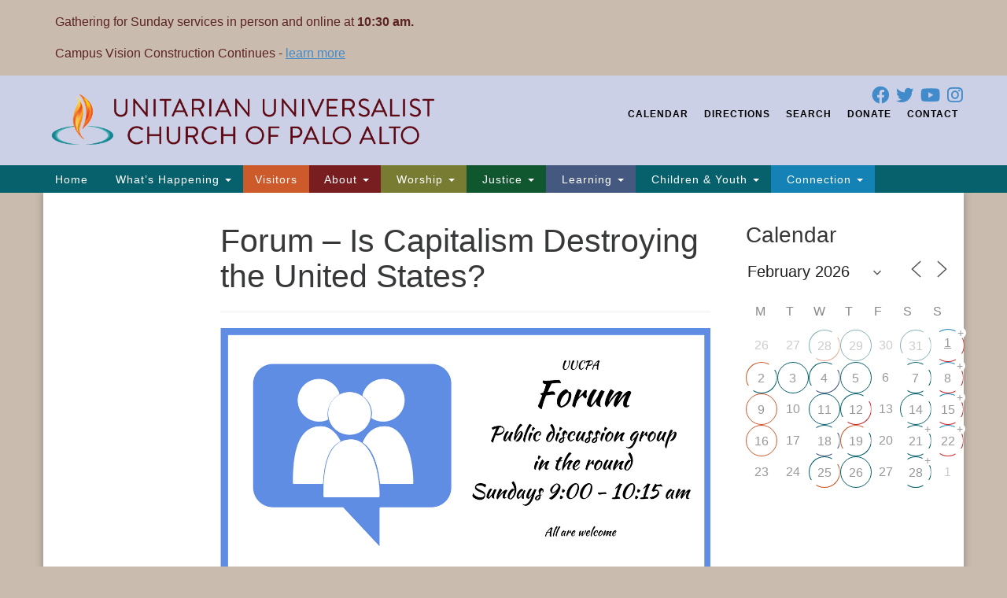

--- FILE ---
content_type: text/html; charset=utf-8
request_url: https://www.google.com/recaptcha/api2/aframe
body_size: 267
content:
<!DOCTYPE HTML><html><head><meta http-equiv="content-type" content="text/html; charset=UTF-8"></head><body><script nonce="pFcOFVG9zY09FOxxh-mc4Q">/** Anti-fraud and anti-abuse applications only. See google.com/recaptcha */ try{var clients={'sodar':'https://pagead2.googlesyndication.com/pagead/sodar?'};window.addEventListener("message",function(a){try{if(a.source===window.parent){var b=JSON.parse(a.data);var c=clients[b['id']];if(c){var d=document.createElement('img');d.src=c+b['params']+'&rc='+(localStorage.getItem("rc::a")?sessionStorage.getItem("rc::b"):"");window.document.body.appendChild(d);sessionStorage.setItem("rc::e",parseInt(sessionStorage.getItem("rc::e")||0)+1);localStorage.setItem("rc::h",'1770003491511');}}}catch(b){}});window.parent.postMessage("_grecaptcha_ready", "*");}catch(b){}</script></body></html>